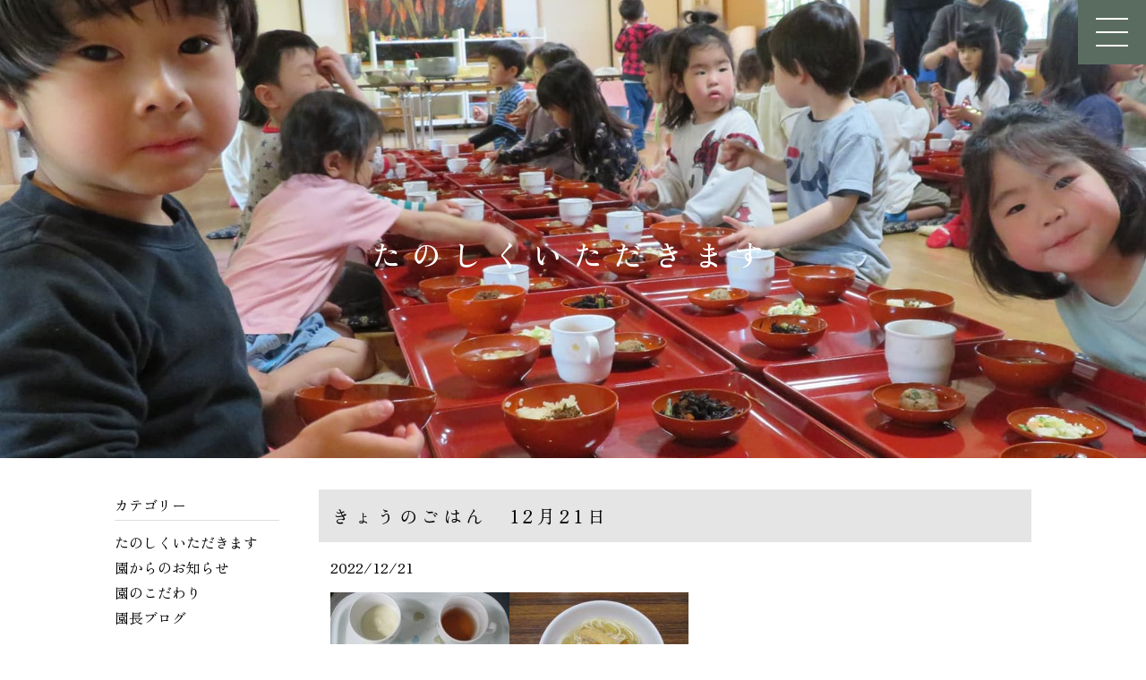

--- FILE ---
content_type: text/html; charset=UTF-8
request_url: https://www.kuramayama.jp/eat/39167.html
body_size: 4552
content:
<!DOCTYPE html>
<html lang="ja">
<head>
	<meta charset="UTF-8">
	<meta http-equiv="X-UA-Compatible" content="IE=edge">
	<meta name="viewport" content="width=device-width, user-scalable=no">
	<title>きょうのごはん　12月21日 ｜ 鞍馬山保育園</title>
	<meta name="description" content="鞍馬山保育園は、みんなのいのち輝く保育園をめざしています">
    <meta name="keywords" content="鞍馬山保育園" />
	<link rel="icon" href="https://www.kuramayama.jp/wp-content/themes/kuramayama/common/img/favicon.ico" type="image/png" sizes="16x16">
	<link rel="stylesheet" href="https://www.kuramayama.jp/wp-content/themes/kuramayama/style.css">
	<link rel="stylesheet" href="https://www.kuramayama.jp/wp-content/themes/kuramayama/common/css/kuramayama.css?v=1768378827">
	<link rel="stylesheet" href="https://www.kuramayama.jp/wp-content/themes/kuramayama/common/css/slick.css">
	<link rel="stylesheet" href="https://www.kuramayama.jp/wp-content/themes/kuramayama/common/css/slick-theme.css">
	<link rel="stylesheet" href="https://www.kuramayama.jp/wp-content/themes/kuramayama/common/css/jquery.mb.YTPlayer.min.css">

	<link rel="preconnect" href="https://fonts.googleapis.com">
	<link rel="preconnect" href="https://fonts.gstatic.com" crossorigin>
	<link href="https://fonts.googleapis.com/css2?family=Noto+Serif+JP:wght@200;300;400;500;600;700;900&display=swap" rel="stylesheet">
	<link href="https://fonts.googleapis.com/css2?family=Zen+Old+Mincho:wght@400;500;600;700;900&display=swap" rel="stylesheet">
	<link rel="stylesheet" href="https://use.fontawesome.com/releases/v5.6.4/css/all.css">

	<!-- GA4 -->
	<script async src="https://www.googletagmanager.com/gtag/js?id=G-JTEQ733YVW"></script>
	<script>
		window.dataLayer = window.dataLayer || [];
		function gtag(){dataLayer.push(arguments);}
		gtag('js', new Date());

		gtag('config', 'G-JTEQ733YVW');
	</script>

	<!-- Global site tag (gtag.js) - Google Analytics -->
	<script async src="https://www.googletagmanager.com/gtag/js?id=UA-64300205-1"></script>
	<script>
		window.dataLayer = window.dataLayer || [];
		function gtag(){dataLayer.push(arguments);}
		gtag('js', new Date());

		gtag('config', 'UA-64300205-1');
	</script>
</head>

<body>

<header id="header">    
	<div id="toggle">
		<div id="toggle-box">
			<span></span>
			<span></span>
			<span></span>
		</div>
	</div>

	<div id="nav-content">
		<nav>
			<ul>
				<li><a href="https://www.kuramayama.jp/">トップページ</a></li>
				<li><a href="https://www.kuramayama.jp/rinen/">園の理念</a></li>
				<li><a href="https://www.kuramayama.jp/area/">園の環境</a></li>
				<li><a href="https://www.kuramayama.jp/days/">園の生活</a></li>
				<li><a href="https://www.kuramayama.jp/about/">園について</a></li>
				<li><a href="https://www.kuramayama.jp/information/">お知らせ</a></li>
				<li><a href="https://www.kuramayama.jp/commitment/">園のこだわり-ブログ-</a></li>
				<li><a href="https://www.kuramayama.jp/eat/">たのしくいただきます-毎日の献立-</a></li>
				<li><a href="https://www.kuramayama.jp/recruit/">採用情報</a></li>
				<li><a href="https://www.kuramayama.jp/sitemap/">サイトマップ</a></li>
			</ul>
		</nav>
	</div>
</header>
							<div id="page-title">
			<div class="img"><img src="https://www.kuramayama.jp/wp-content/themes/kuramayama/common/img/ttl_eat.jpg" alt=""></div>
			<h1 class="ttl">たのしくいただきます</h1>
		</div>

					<div id="contents-category">
			<div class="inner">
					<div id="main">
												<article class="article">
							<h1 class="ttl-type02">きょうのごはん　12月21日</h1>
							<p class="date">2022/12/21</p>
							<div class="post">
								<p><img class="alignleft size-medium wp-image-39168" src="https://www.kuramayama.jp/wp-content/uploads/2022/12/20221221-200x150.jpg" alt="" width="200" height="150" srcset="https://www.kuramayama.jp/wp-content/uploads/2022/12/20221221-200x150.jpg 200w, https://www.kuramayama.jp/wp-content/uploads/2022/12/20221221-660x495.jpg 660w, https://www.kuramayama.jp/wp-content/uploads/2022/12/20221221-150x113.jpg 150w, https://www.kuramayama.jp/wp-content/uploads/2022/12/20221221-768x576.jpg 768w, https://www.kuramayama.jp/wp-content/uploads/2022/12/20221221-1536x1152.jpg 1536w, https://www.kuramayama.jp/wp-content/uploads/2022/12/20221221.jpg 2048w" sizes="(max-width: 200px) 100vw, 200px" /><img loading="lazy" class="alignright size-medium wp-image-39169" src="https://www.kuramayama.jp/wp-content/uploads/2022/12/20221221-2-200x150.jpg" alt="" width="200" height="150" srcset="https://www.kuramayama.jp/wp-content/uploads/2022/12/20221221-2-200x150.jpg 200w, https://www.kuramayama.jp/wp-content/uploads/2022/12/20221221-2-660x495.jpg 660w, https://www.kuramayama.jp/wp-content/uploads/2022/12/20221221-2-150x113.jpg 150w, https://www.kuramayama.jp/wp-content/uploads/2022/12/20221221-2-768x576.jpg 768w, https://www.kuramayama.jp/wp-content/uploads/2022/12/20221221-2-1536x1152.jpg 1536w, https://www.kuramayama.jp/wp-content/uploads/2022/12/20221221-2.jpg 2048w" sizes="(max-width: 200px) 100vw, 200px" />（おひるごはん）<br />
・親子丼<br />
・さいころ汁<br />
・ヨーグルト</p>
<p>（おやつ）<br />
・きつねうどん</p>
<p>&nbsp;<br />
&nbsp;</p>
<p>＊寒い日に温かいおだしの香りを嗅ぐと、何だかほっこりとしますね。</p>
<p>少しだけ甘めに味付けをしたきつねうどんは、「具いっぱいたべたい！」「おあげさんがおいしい！」と今日も子どもたちに大人気でした。</p>
							</div>
						</article>
												<div class="pager">
															<ul>
									<li><a href="https://www.kuramayama.jp/eat/39163.html" rel="prev"><i class="fa fa-angle-left" aria-hidden="true"></i>　前の記事を見る</a></li>
									<li><a href="https://www.kuramayama.jp/eat/">一覧へ</a></li>
									<li><a href="https://www.kuramayama.jp/eat/39171.html" rel="next">次の記事を見る　<i class="fa fa-angle-right" aria-hidden="true"></i></a></li>
								</ul>
						</div>
										</div>
						<aside id="side">
							<section class="categories">
    <h2 class="ttl-type03">カテゴリー</h2>
    <ul>
                    <li>
                <a href="https://www.kuramayama.jp/category/eat/">たのしくいただきます</a>
            </li>
                    <li>
                <a href="https://www.kuramayama.jp/category/information/">園からのお知らせ</a>
            </li>
                    <li>
                <a href="https://www.kuramayama.jp/category/commitment/">園のこだわり</a>
            </li>
                    <li>
                <a href="https://www.kuramayama.jp/category/directors_blog/">園長ブログ</a>
            </li>
            </ul>
</section>

<section class="backnumber">
    <h2 class="ttl-type03">バックナンバー</h2>
                <section>
                <h3 class="year">
                    <div class="icon"><span></span><span></span></div>2026年
                </h3>
                <ul class="month">
                            <li>
                        <a href="https://www.kuramayama.jp/date/2026/01">
                            1月
                        </a>
                    </li>
        </ul></section>            <section>
                <h3 class="year">
                    <div class="icon"><span></span><span></span></div>2025年
                </h3>
                <ul class="month">
                            <li>
                        <a href="https://www.kuramayama.jp/date/2025/12">
                            12月
                        </a>
                    </li>
                            <li>
                        <a href="https://www.kuramayama.jp/date/2025/11">
                            11月
                        </a>
                    </li>
                            <li>
                        <a href="https://www.kuramayama.jp/date/2025/10">
                            10月
                        </a>
                    </li>
                            <li>
                        <a href="https://www.kuramayama.jp/date/2025/09">
                            9月
                        </a>
                    </li>
                            <li>
                        <a href="https://www.kuramayama.jp/date/2025/08">
                            8月
                        </a>
                    </li>
                            <li>
                        <a href="https://www.kuramayama.jp/date/2025/07">
                            7月
                        </a>
                    </li>
                            <li>
                        <a href="https://www.kuramayama.jp/date/2025/06">
                            6月
                        </a>
                    </li>
                            <li>
                        <a href="https://www.kuramayama.jp/date/2025/05">
                            5月
                        </a>
                    </li>
                            <li>
                        <a href="https://www.kuramayama.jp/date/2025/04">
                            4月
                        </a>
                    </li>
                            <li>
                        <a href="https://www.kuramayama.jp/date/2025/03">
                            3月
                        </a>
                    </li>
                            <li>
                        <a href="https://www.kuramayama.jp/date/2025/02">
                            2月
                        </a>
                    </li>
                            <li>
                        <a href="https://www.kuramayama.jp/date/2025/01">
                            1月
                        </a>
                    </li>
        </ul></section>            <section>
                <h3 class="year">
                    <div class="icon"><span></span><span></span></div>2024年
                </h3>
                <ul class="month">
                            <li>
                        <a href="https://www.kuramayama.jp/date/2024/12">
                            12月
                        </a>
                    </li>
                            <li>
                        <a href="https://www.kuramayama.jp/date/2024/11">
                            11月
                        </a>
                    </li>
                            <li>
                        <a href="https://www.kuramayama.jp/date/2024/10">
                            10月
                        </a>
                    </li>
                            <li>
                        <a href="https://www.kuramayama.jp/date/2024/09">
                            9月
                        </a>
                    </li>
                            <li>
                        <a href="https://www.kuramayama.jp/date/2024/08">
                            8月
                        </a>
                    </li>
                            <li>
                        <a href="https://www.kuramayama.jp/date/2024/07">
                            7月
                        </a>
                    </li>
                            <li>
                        <a href="https://www.kuramayama.jp/date/2024/06">
                            6月
                        </a>
                    </li>
                            <li>
                        <a href="https://www.kuramayama.jp/date/2024/05">
                            5月
                        </a>
                    </li>
                            <li>
                        <a href="https://www.kuramayama.jp/date/2024/04">
                            4月
                        </a>
                    </li>
                            <li>
                        <a href="https://www.kuramayama.jp/date/2024/03">
                            3月
                        </a>
                    </li>
                            <li>
                        <a href="https://www.kuramayama.jp/date/2024/02">
                            2月
                        </a>
                    </li>
                            <li>
                        <a href="https://www.kuramayama.jp/date/2024/01">
                            1月
                        </a>
                    </li>
        </ul></section>            <section>
                <h3 class="year">
                    <div class="icon"><span></span><span></span></div>2023年
                </h3>
                <ul class="month">
                            <li>
                        <a href="https://www.kuramayama.jp/date/2023/12">
                            12月
                        </a>
                    </li>
                            <li>
                        <a href="https://www.kuramayama.jp/date/2023/11">
                            11月
                        </a>
                    </li>
                            <li>
                        <a href="https://www.kuramayama.jp/date/2023/10">
                            10月
                        </a>
                    </li>
                            <li>
                        <a href="https://www.kuramayama.jp/date/2023/09">
                            9月
                        </a>
                    </li>
                            <li>
                        <a href="https://www.kuramayama.jp/date/2023/08">
                            8月
                        </a>
                    </li>
                            <li>
                        <a href="https://www.kuramayama.jp/date/2023/07">
                            7月
                        </a>
                    </li>
                            <li>
                        <a href="https://www.kuramayama.jp/date/2023/06">
                            6月
                        </a>
                    </li>
                            <li>
                        <a href="https://www.kuramayama.jp/date/2023/05">
                            5月
                        </a>
                    </li>
                            <li>
                        <a href="https://www.kuramayama.jp/date/2023/04">
                            4月
                        </a>
                    </li>
                            <li>
                        <a href="https://www.kuramayama.jp/date/2023/03">
                            3月
                        </a>
                    </li>
                            <li>
                        <a href="https://www.kuramayama.jp/date/2023/02">
                            2月
                        </a>
                    </li>
                            <li>
                        <a href="https://www.kuramayama.jp/date/2023/01">
                            1月
                        </a>
                    </li>
        </ul></section>            <section>
                <h3 class="year">
                    <div class="icon"><span></span><span></span></div>2022年
                </h3>
                <ul class="month">
                            <li>
                        <a href="https://www.kuramayama.jp/date/2022/12">
                            12月
                        </a>
                    </li>
                            <li>
                        <a href="https://www.kuramayama.jp/date/2022/11">
                            11月
                        </a>
                    </li>
                            <li>
                        <a href="https://www.kuramayama.jp/date/2022/10">
                            10月
                        </a>
                    </li>
                            <li>
                        <a href="https://www.kuramayama.jp/date/2022/09">
                            9月
                        </a>
                    </li>
                            <li>
                        <a href="https://www.kuramayama.jp/date/2022/08">
                            8月
                        </a>
                    </li>
                            <li>
                        <a href="https://www.kuramayama.jp/date/2022/07">
                            7月
                        </a>
                    </li>
                            <li>
                        <a href="https://www.kuramayama.jp/date/2022/06">
                            6月
                        </a>
                    </li>
                            <li>
                        <a href="https://www.kuramayama.jp/date/2022/05">
                            5月
                        </a>
                    </li>
                            <li>
                        <a href="https://www.kuramayama.jp/date/2022/04">
                            4月
                        </a>
                    </li>
                            <li>
                        <a href="https://www.kuramayama.jp/date/2022/03">
                            3月
                        </a>
                    </li>
                            <li>
                        <a href="https://www.kuramayama.jp/date/2022/02">
                            2月
                        </a>
                    </li>
                            <li>
                        <a href="https://www.kuramayama.jp/date/2022/01">
                            1月
                        </a>
                    </li>
        </ul></section>            <section>
                <h3 class="year">
                    <div class="icon"><span></span><span></span></div>2021年
                </h3>
                <ul class="month">
                            <li>
                        <a href="https://www.kuramayama.jp/date/2021/12">
                            12月
                        </a>
                    </li>
                            <li>
                        <a href="https://www.kuramayama.jp/date/2021/11">
                            11月
                        </a>
                    </li>
                            <li>
                        <a href="https://www.kuramayama.jp/date/2021/10">
                            10月
                        </a>
                    </li>
                            <li>
                        <a href="https://www.kuramayama.jp/date/2021/09">
                            9月
                        </a>
                    </li>
                            <li>
                        <a href="https://www.kuramayama.jp/date/2021/08">
                            8月
                        </a>
                    </li>
                            <li>
                        <a href="https://www.kuramayama.jp/date/2021/07">
                            7月
                        </a>
                    </li>
                            <li>
                        <a href="https://www.kuramayama.jp/date/2021/06">
                            6月
                        </a>
                    </li>
                            <li>
                        <a href="https://www.kuramayama.jp/date/2021/05">
                            5月
                        </a>
                    </li>
                            <li>
                        <a href="https://www.kuramayama.jp/date/2021/04">
                            4月
                        </a>
                    </li>
                            <li>
                        <a href="https://www.kuramayama.jp/date/2021/03">
                            3月
                        </a>
                    </li>
                            <li>
                        <a href="https://www.kuramayama.jp/date/2021/02">
                            2月
                        </a>
                    </li>
                            <li>
                        <a href="https://www.kuramayama.jp/date/2021/01">
                            1月
                        </a>
                    </li>
        </ul></section>            <section>
                <h3 class="year">
                    <div class="icon"><span></span><span></span></div>2020年
                </h3>
                <ul class="month">
                            <li>
                        <a href="https://www.kuramayama.jp/date/2020/12">
                            12月
                        </a>
                    </li>
                            <li>
                        <a href="https://www.kuramayama.jp/date/2020/11">
                            11月
                        </a>
                    </li>
                            <li>
                        <a href="https://www.kuramayama.jp/date/2020/10">
                            10月
                        </a>
                    </li>
                            <li>
                        <a href="https://www.kuramayama.jp/date/2020/09">
                            9月
                        </a>
                    </li>
                            <li>
                        <a href="https://www.kuramayama.jp/date/2020/08">
                            8月
                        </a>
                    </li>
                            <li>
                        <a href="https://www.kuramayama.jp/date/2020/07">
                            7月
                        </a>
                    </li>
                            <li>
                        <a href="https://www.kuramayama.jp/date/2020/06">
                            6月
                        </a>
                    </li>
                            <li>
                        <a href="https://www.kuramayama.jp/date/2020/05">
                            5月
                        </a>
                    </li>
                            <li>
                        <a href="https://www.kuramayama.jp/date/2020/04">
                            4月
                        </a>
                    </li>
                            <li>
                        <a href="https://www.kuramayama.jp/date/2020/03">
                            3月
                        </a>
                    </li>
                            <li>
                        <a href="https://www.kuramayama.jp/date/2020/02">
                            2月
                        </a>
                    </li>
                            <li>
                        <a href="https://www.kuramayama.jp/date/2020/01">
                            1月
                        </a>
                    </li>
        </ul></section>            <section>
                <h3 class="year">
                    <div class="icon"><span></span><span></span></div>2019年
                </h3>
                <ul class="month">
                            <li>
                        <a href="https://www.kuramayama.jp/date/2019/12">
                            12月
                        </a>
                    </li>
                            <li>
                        <a href="https://www.kuramayama.jp/date/2019/11">
                            11月
                        </a>
                    </li>
                            <li>
                        <a href="https://www.kuramayama.jp/date/2019/10">
                            10月
                        </a>
                    </li>
                            <li>
                        <a href="https://www.kuramayama.jp/date/2019/09">
                            9月
                        </a>
                    </li>
                            <li>
                        <a href="https://www.kuramayama.jp/date/2019/08">
                            8月
                        </a>
                    </li>
                            <li>
                        <a href="https://www.kuramayama.jp/date/2019/07">
                            7月
                        </a>
                    </li>
                            <li>
                        <a href="https://www.kuramayama.jp/date/2019/06">
                            6月
                        </a>
                    </li>
                            <li>
                        <a href="https://www.kuramayama.jp/date/2019/05">
                            5月
                        </a>
                    </li>
                            <li>
                        <a href="https://www.kuramayama.jp/date/2019/04">
                            4月
                        </a>
                    </li>
                            <li>
                        <a href="https://www.kuramayama.jp/date/2019/03">
                            3月
                        </a>
                    </li>
                            <li>
                        <a href="https://www.kuramayama.jp/date/2019/02">
                            2月
                        </a>
                    </li>
                            <li>
                        <a href="https://www.kuramayama.jp/date/2019/01">
                            1月
                        </a>
                    </li>
        </ul></section>            <section>
                <h3 class="year">
                    <div class="icon"><span></span><span></span></div>2018年
                </h3>
                <ul class="month">
                            <li>
                        <a href="https://www.kuramayama.jp/date/2018/12">
                            12月
                        </a>
                    </li>
                            <li>
                        <a href="https://www.kuramayama.jp/date/2018/11">
                            11月
                        </a>
                    </li>
                            <li>
                        <a href="https://www.kuramayama.jp/date/2018/10">
                            10月
                        </a>
                    </li>
                            <li>
                        <a href="https://www.kuramayama.jp/date/2018/09">
                            9月
                        </a>
                    </li>
                            <li>
                        <a href="https://www.kuramayama.jp/date/2018/08">
                            8月
                        </a>
                    </li>
                            <li>
                        <a href="https://www.kuramayama.jp/date/2018/07">
                            7月
                        </a>
                    </li>
                            <li>
                        <a href="https://www.kuramayama.jp/date/2018/06">
                            6月
                        </a>
                    </li>
                            <li>
                        <a href="https://www.kuramayama.jp/date/2018/05">
                            5月
                        </a>
                    </li>
                            <li>
                        <a href="https://www.kuramayama.jp/date/2018/04">
                            4月
                        </a>
                    </li>
                            <li>
                        <a href="https://www.kuramayama.jp/date/2018/03">
                            3月
                        </a>
                    </li>
                            <li>
                        <a href="https://www.kuramayama.jp/date/2018/02">
                            2月
                        </a>
                    </li>
                            <li>
                        <a href="https://www.kuramayama.jp/date/2018/01">
                            1月
                        </a>
                    </li>
        </ul></section>            <section>
                <h3 class="year">
                    <div class="icon"><span></span><span></span></div>2017年
                </h3>
                <ul class="month">
                            <li>
                        <a href="https://www.kuramayama.jp/date/2017/12">
                            12月
                        </a>
                    </li>
                            <li>
                        <a href="https://www.kuramayama.jp/date/2017/11">
                            11月
                        </a>
                    </li>
                            <li>
                        <a href="https://www.kuramayama.jp/date/2017/10">
                            10月
                        </a>
                    </li>
                            <li>
                        <a href="https://www.kuramayama.jp/date/2017/09">
                            9月
                        </a>
                    </li>
                            <li>
                        <a href="https://www.kuramayama.jp/date/2017/08">
                            8月
                        </a>
                    </li>
                            <li>
                        <a href="https://www.kuramayama.jp/date/2017/07">
                            7月
                        </a>
                    </li>
                            <li>
                        <a href="https://www.kuramayama.jp/date/2017/06">
                            6月
                        </a>
                    </li>
                            <li>
                        <a href="https://www.kuramayama.jp/date/2017/05">
                            5月
                        </a>
                    </li>
                            <li>
                        <a href="https://www.kuramayama.jp/date/2017/04">
                            4月
                        </a>
                    </li>
                            <li>
                        <a href="https://www.kuramayama.jp/date/2017/03">
                            3月
                        </a>
                    </li>
                            <li>
                        <a href="https://www.kuramayama.jp/date/2017/02">
                            2月
                        </a>
                    </li>
                            <li>
                        <a href="https://www.kuramayama.jp/date/2017/01">
                            1月
                        </a>
                    </li>
        </ul></section>            <section>
                <h3 class="year">
                    <div class="icon"><span></span><span></span></div>2016年
                </h3>
                <ul class="month">
                            <li>
                        <a href="https://www.kuramayama.jp/date/2016/12">
                            12月
                        </a>
                    </li>
                            <li>
                        <a href="https://www.kuramayama.jp/date/2016/11">
                            11月
                        </a>
                    </li>
                            <li>
                        <a href="https://www.kuramayama.jp/date/2016/10">
                            10月
                        </a>
                    </li>
                            <li>
                        <a href="https://www.kuramayama.jp/date/2016/09">
                            9月
                        </a>
                    </li>
                            <li>
                        <a href="https://www.kuramayama.jp/date/2016/08">
                            8月
                        </a>
                    </li>
                            <li>
                        <a href="https://www.kuramayama.jp/date/2016/07">
                            7月
                        </a>
                    </li>
                            <li>
                        <a href="https://www.kuramayama.jp/date/2016/06">
                            6月
                        </a>
                    </li>
                            <li>
                        <a href="https://www.kuramayama.jp/date/2016/05">
                            5月
                        </a>
                    </li>
                            <li>
                        <a href="https://www.kuramayama.jp/date/2016/04">
                            4月
                        </a>
                    </li>
                            <li>
                        <a href="https://www.kuramayama.jp/date/2016/03">
                            3月
                        </a>
                    </li>
                            <li>
                        <a href="https://www.kuramayama.jp/date/2016/02">
                            2月
                        </a>
                    </li>
                            <li>
                        <a href="https://www.kuramayama.jp/date/2016/01">
                            1月
                        </a>
                    </li>
        </ul></section>            <section>
                <h3 class="year">
                    <div class="icon"><span></span><span></span></div>2015年
                </h3>
                <ul class="month">
                            <li>
                        <a href="https://www.kuramayama.jp/date/2015/12">
                            12月
                        </a>
                    </li>
                            <li>
                        <a href="https://www.kuramayama.jp/date/2015/11">
                            11月
                        </a>
                    </li>
                            <li>
                        <a href="https://www.kuramayama.jp/date/2015/10">
                            10月
                        </a>
                    </li>
                            <li>
                        <a href="https://www.kuramayama.jp/date/2015/09">
                            9月
                        </a>
                    </li>
                            <li>
                        <a href="https://www.kuramayama.jp/date/2015/08">
                            8月
                        </a>
                    </li>
                            <li>
                        <a href="https://www.kuramayama.jp/date/2015/07">
                            7月
                        </a>
                    </li>
                            <li>
                        <a href="https://www.kuramayama.jp/date/2015/06">
                            6月
                        </a>
                    </li>
                            <li>
                        <a href="https://www.kuramayama.jp/date/2015/05">
                            5月
                        </a>
                    </li>
                            <li>
                        <a href="https://www.kuramayama.jp/date/2015/04">
                            4月
                        </a>
                    </li>
                            <li>
                        <a href="https://www.kuramayama.jp/date/2015/03">
                            3月
                        </a>
                    </li>
                            <li>
                        <a href="https://www.kuramayama.jp/date/2015/02">
                            2月
                        </a>
                    </li>
                            <li>
                        <a href="https://www.kuramayama.jp/date/2015/01">
                            1月
                        </a>
                    </li>
        </ul></section>            <section>
                <h3 class="year">
                    <div class="icon"><span></span><span></span></div>2014年
                </h3>
                <ul class="month">
                            <li>
                        <a href="https://www.kuramayama.jp/date/2014/12">
                            12月
                        </a>
                    </li>
                            <li>
                        <a href="https://www.kuramayama.jp/date/2014/11">
                            11月
                        </a>
                    </li>
                            <li>
                        <a href="https://www.kuramayama.jp/date/2014/10">
                            10月
                        </a>
                    </li>
                            <li>
                        <a href="https://www.kuramayama.jp/date/2014/09">
                            9月
                        </a>
                    </li>
                            <li>
                        <a href="https://www.kuramayama.jp/date/2014/08">
                            8月
                        </a>
                    </li>
                            <li>
                        <a href="https://www.kuramayama.jp/date/2014/07">
                            7月
                        </a>
                    </li>
                            <li>
                        <a href="https://www.kuramayama.jp/date/2014/06">
                            6月
                        </a>
                    </li>
                            <li>
                        <a href="https://www.kuramayama.jp/date/2014/05">
                            5月
                        </a>
                    </li>
                            <li>
                        <a href="https://www.kuramayama.jp/date/2014/04">
                            4月
                        </a>
                    </li>
                            <li>
                        <a href="https://www.kuramayama.jp/date/2014/03">
                            3月
                        </a>
                    </li>
                            <li>
                        <a href="https://www.kuramayama.jp/date/2014/02">
                            2月
                        </a>
                    </li>
                            <li>
                        <a href="https://www.kuramayama.jp/date/2014/01">
                            1月
                        </a>
                    </li>
        </ul></section>            <section>
                <h3 class="year">
                    <div class="icon"><span></span><span></span></div>2013年
                </h3>
                <ul class="month">
                            <li>
                        <a href="https://www.kuramayama.jp/date/2013/12">
                            12月
                        </a>
                    </li>
                            <li>
                        <a href="https://www.kuramayama.jp/date/2013/11">
                            11月
                        </a>
                    </li>
                            <li>
                        <a href="https://www.kuramayama.jp/date/2013/10">
                            10月
                        </a>
                    </li>
                            <li>
                        <a href="https://www.kuramayama.jp/date/2013/09">
                            9月
                        </a>
                    </li>
                            <li>
                        <a href="https://www.kuramayama.jp/date/2013/08">
                            8月
                        </a>
                    </li>
                            <li>
                        <a href="https://www.kuramayama.jp/date/2013/07">
                            7月
                        </a>
                    </li>
                            <li>
                        <a href="https://www.kuramayama.jp/date/2013/06">
                            6月
                        </a>
                    </li>
                            <li>
                        <a href="https://www.kuramayama.jp/date/2013/05">
                            5月
                        </a>
                    </li>
                            <li>
                        <a href="https://www.kuramayama.jp/date/2013/04">
                            4月
                        </a>
                    </li>
                            <li>
                        <a href="https://www.kuramayama.jp/date/2013/03">
                            3月
                        </a>
                    </li>
                            <li>
                        <a href="https://www.kuramayama.jp/date/2013/02">
                            2月
                        </a>
                    </li>
                            <li>
                        <a href="https://www.kuramayama.jp/date/2013/01">
                            1月
                        </a>
                    </li>
        </ul></section>            <section>
                <h3 class="year">
                    <div class="icon"><span></span><span></span></div>2012年
                </h3>
                <ul class="month">
                            <li>
                        <a href="https://www.kuramayama.jp/date/2012/12">
                            12月
                        </a>
                    </li>
                            <li>
                        <a href="https://www.kuramayama.jp/date/2012/11">
                            11月
                        </a>
                    </li>
                            <li>
                        <a href="https://www.kuramayama.jp/date/2012/10">
                            10月
                        </a>
                    </li>
                            <li>
                        <a href="https://www.kuramayama.jp/date/2012/09">
                            9月
                        </a>
                    </li>
                            <li>
                        <a href="https://www.kuramayama.jp/date/2012/08">
                            8月
                        </a>
                    </li>
                            <li>
                        <a href="https://www.kuramayama.jp/date/2012/07">
                            7月
                        </a>
                    </li>
                            <li>
                        <a href="https://www.kuramayama.jp/date/2012/06">
                            6月
                        </a>
                    </li>
                            <li>
                        <a href="https://www.kuramayama.jp/date/2012/05">
                            5月
                        </a>
                    </li>
                            <li>
                        <a href="https://www.kuramayama.jp/date/2012/04">
                            4月
                        </a>
                    </li>
                            <li>
                        <a href="https://www.kuramayama.jp/date/2012/03">
                            3月
                        </a>
                    </li>
                            <li>
                        <a href="https://www.kuramayama.jp/date/2012/02">
                            2月
                        </a>
                    </li>
                            <li>
                        <a href="https://www.kuramayama.jp/date/2012/01">
                            1月
                        </a>
                    </li>
        </ul></section>            <section>
                <h3 class="year">
                    <div class="icon"><span></span><span></span></div>2011年
                </h3>
                <ul class="month">
                            <li>
                        <a href="https://www.kuramayama.jp/date/2011/12">
                            12月
                        </a>
                    </li>
                            <li>
                        <a href="https://www.kuramayama.jp/date/2011/11">
                            11月
                        </a>
                    </li>
                            <li>
                        <a href="https://www.kuramayama.jp/date/2011/10">
                            10月
                        </a>
                    </li>
                            <li>
                        <a href="https://www.kuramayama.jp/date/2011/09">
                            9月
                        </a>
                    </li>
                            <li>
                        <a href="https://www.kuramayama.jp/date/2011/08">
                            8月
                        </a>
                    </li>
                            <li>
                        <a href="https://www.kuramayama.jp/date/2011/05">
                            5月
                        </a>
                    </li>
                            <li>
                        <a href="https://www.kuramayama.jp/date/2011/04">
                            4月
                        </a>
                    </li>
        </ul></section>            <section>
                <h3 class="year">
                    <div class="icon"><span></span><span></span></div>0年
                </h3>
                <ul class="month">
                            <li>
                        <a href="https://www.kuramayama.jp/date/0/12">
                            12月
                        </a>
                    </li>
                        </ul>
            </section>
</section>

						</aside>
			</div>
		</div>
  
<div id="page_top"><a href="#"><span><img src="https://www.kuramayama.jp/wp-content/themes/kuramayama/common/img/scroll.png" alt="スクロール"></span></a></div>

	
	<footer>
    

<section class="footer">

<div class="footer-area">


  <div class="footer-item__1">
      <a href="https://www.kuramayama.jp/"><p>鞍馬山保育園</p></a>
  </div>

  <div class="footer-growp">

      <div class="footer-item__2">
        <p>〒601-1111<br>京都府京都市左京区鞍馬本町1074<br>TEL:075-741-2212 FAX:075-741-2906</p>
        <small class="copy">
      ©️Kuramayama Hoikuen
        </small>
      </div>

      <div class="footer-item__3">
      <a href="https://www.kuramayama.jp/recruit/" class="btn btn-02">採用情報</a>
      </div>

  </div>

</div>

</section>
    
    

	</footer>

<script src="https://ajax.googleapis.com/ajax/libs/jquery/1.12.4/jquery.min.js"></script>
<script src="https://www.kuramayama.jp/wp-content/themes/kuramayama/common/js/lib.js"></script>
<script src="https://www.kuramayama.jp/wp-content/themes/kuramayama/common/js/slick.min.js"></script>
<script src="https://www.kuramayama.jp/wp-content/themes/kuramayama/common/js/common.js"></script>
<script src="https://www.kuramayama.jp/wp-content/themes/kuramayama/common/js/common2.js"></script>
<script src="https://www.kuramayama.jp/wp-content/themes/kuramayama/common/js/iscroll.js"></script>
<script src="https://www.kuramayama.jp/wp-content/themes/kuramayama/common/js/jquery.mb.YTPlayer.js"></script>
<script src="https://www.kuramayama.jp/wp-content/themes/kuramayama/common/js/jquery.mb.YTPlayer.min.js"></script>

    
    
<script>
	$('.slider').slick({
		autoplay: true,
		autoplaySpeed: 6000,
		speed: 200,
		arrows: false,
		pauseOnHover: false,
		fade: true
	});
	$(document).ready(function() {
  $(".drawer").drawer();
});
</script>

<!-- swiper-->
<script type="text/javascript">
let swipeOption = {
  loop: true,
  effect: 'fade',
  observer: true,
		observeParents: true,
  autoplay: 1000,
  autoplay: {
    delay: 4000,
    disableOnInteraction: false,
  },
  speed: 800,
  pagination: {
    el: '.swiper-pagination',
    clickable: true,
  }
}
new Swiper('.swiper-container', swipeOption);
</script>	

<script>
	$('.gallery').slick({
		mobileFirst: true,
		autoplay: false,
      slidesToShow: 1,
	  asNavFor:".thumbs",
	
      arrows: true,
	  prevArrow: '<button class="slide-arrow prev-arrow"></button>',
    nextArrow: '<button class="slide-arrow next-arrow"></button>'

	});
	$(".thumbs").slick({
	asNavFor:".gallery",
	slidesToShow: 20,
})
	$(".thumbs .slick-slide").on("click",function(){
		let index=$(this).attr("data-slick-index")
		$(".gallery").slick("slickGoTo",index)
	})
</script>	


<script>

$(function () {
  $(".slider-01").slick({
    arrows: false,
    autoplay: true,
    autoplaySpeed: 6000,
    adaptiveHeight: true,
    centerMode: true,
    centerPadding: "15%",
    dots: true,
  });
});

</script>


<script>
$(function(){
  $('.tl-01').show('');
  $('.tl-02').hide('');

  $('.btn-03').on('click',function(){
    // クリックした要素の ID と違うクラス名のセクションを非表示
    $('.section-timeline').not($('.'+$(this).attr('id'))).hide();
    // クリックした要素の ID と同じクラスのセクションを表示
    $('.'+$(this).attr('id')).show();

    // toggle にすると、同じボタンを 2 回押すと非表示になる
    // $('.'+$(this).attr('id')).toggle();
  });
});
</script>

<script>
$(function() {
    $('#toggle').on('click', function() {
      $('body').toggleClass('is-open');
    });
});
</script>


<script>
  $(function () {
    $(window).scroll(function () {
        const wHeight = $(window).height();
        const scrollAmount = $(window).scrollTop();
        $('.scrollanime').each(function () {
            const targetPosition = $(this).offset().top;
            if(scrollAmount > targetPosition - wHeight + 60) {
                $(this).addClass("fadeInDown");
            }
        });
    });
});
</script>


<script>
  // クラス変更
window.onload = function () {
    const spinner = document.getElementById('loading');
    spinner.classList.add('loaded');
}

//safari対策
window.onpageshow = function (event) {
    if (event.persisted) {
        window.location.reload();
    }
};
</script>

<script>
  $("#ytPlayer").YTPlayer();
</script>

</body>
</html>
